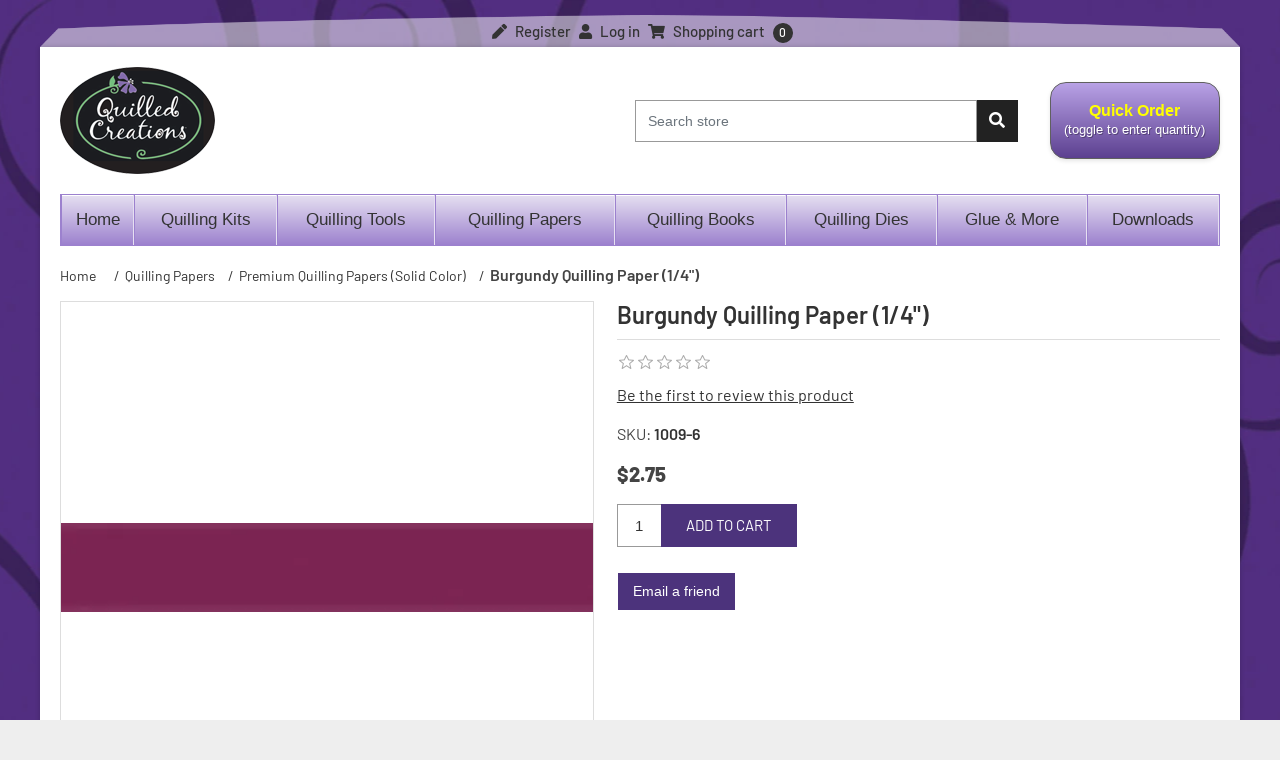

--- FILE ---
content_type: text/html; charset=utf-8
request_url: https://www.quilledcreations.com/burgundy-quilling-paper-14-wide
body_size: 5377
content:
<!DOCTYPE html><html lang=en class=html-product-details-page><head><title>Burgundy Quilling Paper (1/4&quot;)</title><meta charset=UTF-8><meta name=description content="Quilled Creations Burgundy Quilling Paper (1/4&#34;) is perfect for your quilling project.  Made from the highest quality paper and precision cut to your exact size."><meta name=keywords content="Quilling Paper,Paper Quilling"><meta name=generator content=nopCommerce><meta name=viewport content="width=device-width, initial-scale=1"><meta property=og:type content=product><meta property=og:title content="Burgundy Quilling Paper (1/4&#34;)"><meta property=og:description content="Quilled Creations Burgundy Quilling Paper (1/4&#34;) is perfect for your quilling project.  Made from the highest quality paper and precision cut to your exact size."><meta property=og:image content=https://ik.imagekit.io/a7ld5ywvw/images/thumbs/0000093_burgundy-quilling-paper-14_550.gif><meta property=og:image:url content=https://ik.imagekit.io/a7ld5ywvw/images/thumbs/0000093_burgundy-quilling-paper-14_550.gif><meta property=og:url content=https://www.quilledcreations.com/burgundy-quilling-paper-14-wide><meta property=og:site_name content="Quilled Creations"><meta property=twitter:card content=summary><meta property=twitter:site content="Quilled Creations"><meta property=twitter:title content="Burgundy Quilling Paper (1/4&#34;)"><meta property=twitter:description content="Quilled Creations Burgundy Quilling Paper (1/4&#34;) is perfect for your quilling project.  Made from the highest quality paper and precision cut to your exact size."><meta property=twitter:image content=https://ik.imagekit.io/a7ld5ywvw/images/thumbs/0000093_burgundy-quilling-paper-14_550.gif><meta property=twitter:url content=https://www.quilledcreations.com/burgundy-quilling-paper-14-wide><script data-siteid=k5ZcX11K src=https://api.cartstack.com/js/customer-tracking/www.quilledcreations.com_db1e81083104f5343b279a2890059049.js type="229e9c32cd62cb39079622ff-text/javascript"></script><script async src="https://www.googletagmanager.com/gtag/js?id=UA-61078441-1" type="229e9c32cd62cb39079622ff-text/javascript"></script><script type="229e9c32cd62cb39079622ff-text/javascript">function gtag(){dataLayer.push(arguments)}window.dataLayer=window.dataLayer||[];gtag("js",new Date);gtag("config","UA-61078441-1");gtag("config","AW-1072419419")</script><link href=/bundles/xuly087phczbfsggkki2nhfubpjc30hvtvwttqi95fs.min.css rel=stylesheet><link href=https://www.quilledcreations.com/blog/rss/1 rel=alternate type=application/rss+xml title="Quilled Creations: Blog"><body><div class=ajax-loading-block-window style=display:none></div><div id=dialog-notifications-success title=Notification style=display:none></div><div id=dialog-notifications-error title=Error style=display:none></div><div id=dialog-notifications-warning title=Warning style=display:none></div><div id=bar-notification class=bar-notification-container data-close=Close></div><!--[if lte IE 8]><div style=clear:both;height:59px;text-align:center;position:relative><a href=http://www.microsoft.com/windows/internet-explorer/default.aspx target=_blank> <img src=/Themes/QuilledCreation/Content/images/ie_warning.jpg height=42 width=820 alt="You are using an outdated browser. For a faster, safer browsing experience, upgrade for free today."> </a></div><![endif]--><div class=master-wrapper-page><div class=wrapper><div class=header-link><div class=header-links-wrapper><div class=header-links><ul><li><a href="/register?returnUrl=%2Fburgundy-quilling-paper-14-wide" class=ico-register><i class="fas fa-pen"></i> Register</a><li><a href="/login?returnUrl=%2Fburgundy-quilling-paper-14-wide" class=ico-login><i class="fas fa-user"></i> Log in</a><li id=topcartlink><a href=/cart class=ico-cart> <span class=cart-label><i class="fas fa-shopping-cart"></i> Shopping cart</span> <span class=cart-qty>0</span> </a><div id=flyout-cart class=flyout-cart><div class=mini-shopping-cart><div class=count>You have no items in your shopping cart.</div></div></div></ul></div></div></div><div class=master-wrapper-content><div class=header><div class=header-upper><div class=header-selectors-wrapper></div></div><div class=header-lower><div class=header-lower-inner><div class=header-logo><a href="/"> <img alt="Quilled Creations" src=https://www.quilledcreations.com/Themes/QuilledCreation/Content/images/logo.png width=155 height=107> </a></div></div><div class="search-box store-search-box"><form method=get id=small-search-box-form action=/search><div class=input-group><input type=text class="search-box-text form-control" id=small-searchterms autocomplete=off name=q placeholder="Search store" aria-label="Search store"><div class=input-group-append><button type=submit class="button-1 search-box-button"><i class="fas fa-search"></i></button></div></div></form></div><div class=buttons id=quick-buttons><button type=submit id=request-catalog-button class="button-1 quick-order-btn" name=request-catalog-button onclick="if (!window.__cfRLUnblockHandlers) return false; location.href=&#34;/QuickOrderCatalog/ChangeQuickOrderMode&#34;" data-cf-modified-229e9c32cd62cb39079622ff-=""> Quick Order<span class=quick-btn-order-dis> (toggle to enter quantity) </span><span class=quick-btn-text>Toggling this button on will allow you to quickly enter quantities for items purchased and make the ordering process faster.</span> </button></div></div></div><div class=header-menu><ul class="top-menu notmobile"><li><a class=nav-link href="/">Home</a><li><a href=/paper-quilling-kits>Quilling Kits </a><div class=sublist-toggle></div><ul class="sublist first-level"><li><a href=/quilling-kits>All Quilling Kits </a><li><a href=/how-to-quilling>Beginner Kits </a><li><a href=/teaching-kits>Teaching Kits </a><li><a href=/technique-kits>Technique Kits </a><li><a href=/floral-kits>Floral Kits </a><li><a href=/holiday>Holiday Kits </a><li><a href=/miniature-kits>Miniature Kits </a><li><a href=/themed-kits>Collection Kits </a><li><a href=/animal-kits>Animal Kits </a><li><a href=/corrugated-kits>Corrugated Kits </a><li><a href=/jewelry-kits>Jewelry Kits </a><li><a href=/cardmaking-kits>Cardmaking Kits </a></ul><li><a href=/quilling-tools>Quilling Tools </a><li><a href=/quilling-papers>Quilling Papers </a><div class=sublist-toggle></div><ul class="sublist first-level"><li><a href=/solid-quilling-paper>Premium Quilling Papers (Solid Color) </a><li><a href=/cardstock-quilling>Quillography Strips (Cardstock Strips) </a><li><a href=/metallic-quilling-paper>Metallic / Jewel Strips </a><li><a href=/mixed-quilling-paper>Mixed Quilling Packs </a><li><a href=/metallic-edge-gilded-quilling-paper>Gilded Edge - Metallic </a><li><a href=/colored-gilded-edge-quilling-papers>Gilded Edge - Colored </a><li><a href=/graduated-quilling-paper>Graduated Strips </a><li><a href=/two-tone-quilling-paper>Two-Tone Strips </a><li><a href=/highlight-quilling-paper>Highlight Strips </a><li><a href=/color-blend-quilling-paper>Color Blend Strips </a><li><a href=/corrugated-quilling-strips>Corrugated Strips </a><li><a href=/quilling-paper-sheets>Paper Sheets </a></ul><li><a href=/quilling-books>Quilling Books </a><li><a href=/quilling-dies>Quilling Dies </a><li><a href=/accessories>Glue &amp; More </a><div class=sublist-toggle></div><ul class="sublist first-level"><li><a href=/glue>Glue </a><li><a href=/storage>Storage </a><li><a href=/wiggly-eyes-2>Wiggly Eyes </a><li><a href=/cards-gift-tags>Cards / Tags </a><li><a href=/quilling-jewelry>Quilling Jewelry </a><div class=sublist-toggle></div><ul class=sublist><li><a href=/quilling-pendants>Pendants &amp; Findings </a><li><a href=/quilling-lockets>Lockets </a></ul></ul><li><a href=/download-quilling-instructions>Downloads </a><div class=sublist-toggle></div><ul class="sublist first-level"><li><a href=/downloadable-quilling-instructions>All Downloads </a><li><a href=/jewelry-designs-2>Jewelry Designs </a><li><a href=/kit-designs>Kit Designs </a></ul></ul><div class=menu-toggle>Menu</div><ul class="top-menu mobile"><li><a href="/">Home</a><li><a href=/printed-quilling-instructions>Printed Instructions </a><li><a href=/paper-quilling-kits>Quilling Kits </a><div class=sublist-toggle></div><ul class="sublist first-level"><li><a href=/quilling-kits>All Quilling Kits </a><li><a href=/how-to-quilling>Beginner Kits </a><li><a href=/teaching-kits>Teaching Kits </a><li><a href=/technique-kits>Technique Kits </a><li><a href=/floral-kits>Floral Kits </a><li><a href=/holiday>Holiday Kits </a><li><a href=/miniature-kits>Miniature Kits </a><li><a href=/themed-kits>Collection Kits </a><li><a href=/animal-kits>Animal Kits </a><li><a href=/corrugated-kits>Corrugated Kits </a><li><a href=/jewelry-kits>Jewelry Kits </a><li><a href=/cardmaking-kits>Cardmaking Kits </a></ul><li><a href=/quilling-tools>Quilling Tools </a><li><a href=/quilling-papers>Quilling Papers </a><div class=sublist-toggle></div><ul class="sublist first-level"><li><a href=/solid-quilling-paper>Premium Quilling Papers (Solid Color) </a><li><a href=/cardstock-quilling>Quillography Strips (Cardstock Strips) </a><li><a href=/metallic-quilling-paper>Metallic / Jewel Strips </a><li><a href=/mixed-quilling-paper>Mixed Quilling Packs </a><li><a href=/metallic-edge-gilded-quilling-paper>Gilded Edge - Metallic </a><li><a href=/colored-gilded-edge-quilling-papers>Gilded Edge - Colored </a><li><a href=/graduated-quilling-paper>Graduated Strips </a><li><a href=/two-tone-quilling-paper>Two-Tone Strips </a><li><a href=/highlight-quilling-paper>Highlight Strips </a><li><a href=/color-blend-quilling-paper>Color Blend Strips </a><li><a href=/corrugated-quilling-strips>Corrugated Strips </a><li><a href=/quilling-paper-sheets>Paper Sheets </a></ul><li><a href=/quilling-books>Quilling Books </a><li><a href=/quilling-dies>Quilling Dies </a><li><a href=/accessories>Glue &amp; More </a><div class=sublist-toggle></div><ul class="sublist first-level"><li><a href=/glue>Glue </a><li><a href=/storage>Storage </a><li><a href=/wiggly-eyes-2>Wiggly Eyes </a><li><a href=/cards-gift-tags>Cards / Tags </a><li><a href=/quilling-jewelry>Quilling Jewelry </a><div class=sublist-toggle></div><ul class=sublist><li><a href=/quilling-pendants>Pendants &amp; Findings </a><li><a href=/quilling-lockets>Lockets </a></ul></ul><li><a href=/download-quilling-instructions>Downloads </a><div class=sublist-toggle></div><ul class="sublist first-level"><li><a href=/downloadable-quilling-instructions>All Downloads </a><li><a href=/jewelry-designs-2>Jewelry Designs </a><li><a href=/kit-designs>Kit Designs </a></ul><li><a href=/gift-cards>Gift Cards </a></ul></div><div class=master-column-wrapper><div class=breadcrumb><ul itemscope itemtype=http://schema.org/BreadcrumbList><li><span> <a href="/"> <span>Home</span> </a> </span> <span class=delimiter>/</span><li itemprop=itemListElement itemscope itemtype=http://schema.org/ListItem><a href=/quilling-papers itemprop=item> <span itemprop=name>Quilling Papers</span> </a> <span class=delimiter>/</span><meta itemprop=position content=1><li itemprop=itemListElement itemscope itemtype=http://schema.org/ListItem><a href=/solid-quilling-paper itemprop=item> <span itemprop=name>Premium Quilling Papers (Solid Color)</span> </a> <span class=delimiter>/</span><meta itemprop=position content=2><li itemprop=itemListElement itemscope itemtype=http://schema.org/ListItem><strong class=current-item itemprop=name>Burgundy Quilling Paper (1/4&quot;)</strong> <span itemprop=item itemscope itemtype=http://schema.org/Thing id=/burgundy-quilling-paper-14-wide> </span><meta itemprop=position content=3></ul></div><div class=center-1><div class="page product-details-page"><div class=page-body><form method=post id=product-details-form action=/burgundy-quilling-paper-14-wide><div itemscope itemtype=http://schema.org/Product><meta itemprop=name content="Burgundy Quilling Paper (1/4&#34;)"><meta itemprop=sku content=1009-6><meta itemprop=gtin><meta itemprop=mpn><meta itemprop=description><meta itemprop=image content=https://ik.imagekit.io/a7ld5ywvw/images/thumbs/0000093_burgundy-quilling-paper-14_550.gif><div itemprop=offers itemscope itemtype=http://schema.org/Offer><meta itemprop=url content=https://www.quilledcreations.com/burgundy-quilling-paper-14-wide><meta itemprop=price content=2.75><meta itemprop=priceCurrency content=USD><meta itemprop=priceValidUntil><meta itemprop=availability content=http://schema.org/InStock></div><div itemprop=review itemscope itemtype=http://schema.org/Review><meta itemprop=author content=ALL><meta itemprop=url content=/productreviews/49></div></div><div data-productid=49><div class=product-essential><div class=gallery><div class=picture><img alt="Picture of Burgundy Quilling Paper (1/4&#34;)" src=https://ik.imagekit.io/a7ld5ywvw/images/thumbs/0000093_burgundy-quilling-paper-14_550.gif title="Burgundy Quilling Paper" id=main-product-img-49></div></div><div class=overview><div class=product-name><h1>Burgundy Quilling Paper (1/4&quot;)</h1></div><div class=product-reviews-overview><div class=product-review-box><div class=rating><div style=width:0%></div></div></div><div class=product-no-reviews><a href=/productreviews/49>Be the first to review this product</a></div></div><div class=additional-details><div class=sku><span class=label>SKU:</span> <span class=value id=sku-49>1009-6</span></div></div><div class=prices><div class=product-price><span id=price-value-49 class=price-value-49> $2.75 </span></div></div><div class=add-to-cart><div class=add-to-cart-panel><div class=input-group><label class=qty-label for=addtocart_49_EnteredQuantity>Qty:</label> <input id=product_enteredQuantity_49 class="qty-input form-control" type=text aria-label="Enter a quantity" data-val=true data-val-required="The Qty field is required." name=addtocart_49.EnteredQuantity value=1><div class=input-group-append><button type=button id=add-to-cart-button-49 class="button-1 add-to-cart-button btn btn-primary" data-productid=49 onclick="if (!window.__cfRLUnblockHandlers) return false; return AjaxCart.addproducttocart_details(&#34;/addproducttocart/details/49/1&#34;,&#34;#product-details-form&#34;),!1" data-cf-modified-229e9c32cd62cb39079622ff-="">Add to cart</button></div></div></div></div><div class=overview-buttons><div class=email-a-friend><button type=button class="button-2 email-a-friend-button" onclick="if (!window.__cfRLUnblockHandlers) return false; setLocation(&#34;/productemailafriend/49&#34;)" data-cf-modified-229e9c32cd62cb39079622ff-="">Email a friend</button></div></div><div class=product-share-button><div class="addthis_toolbox addthis_default_style"><a class=addthis_button_preferred_1></a><a class=addthis_button_preferred_2></a><a class=addthis_button_preferred_3></a><a class=addthis_button_preferred_4></a><a class=addthis_button_compact></a><a class="addthis_counter addthis_bubble_style"></a></div><script src="https://s7.addthis.com/js/250/addthis_widget.js#pubid=nopsolutions" type="229e9c32cd62cb39079622ff-text/javascript"></script></div></div></div><div class=product-collateral></div><div class="also-purchased-products-grid product-grid"><div class=title><strong>Customers who bought this item also bought</strong></div><div class=item-grid><div class=row><div class="col-lg-3 col-md-4 col-sm-6"><div class=item-box><div class=product-item data-productid=243><h2 class=product-title><a href=/bright-white-quilling-paper-14-wide>Bright White Quilling Paper (1/4&quot;)</a></h2><div class=picture><a href=/bright-white-quilling-paper-14-wide title="Show details for Bright White Quilling Paper (1/4&#34;)"> <img alt="Picture of Bright White Quilling Paper (1/4&#34;)" src=https://ik.imagekit.io/a7ld5ywvw/images/thumbs/0000288_bright-white-quilling-paper-14_415.gif title="Show details for Bright White Quilling Paper (1/4&#34;)" width=415 height=415> </a></div><div class=details><div class=description><a href=/bright-white-quilling-paper-14-wide></a></div><div class=add-info><div class=prices><span class="price actual-price">$2.75</span></div><div class=buttons><button type=button class="button-2 product-box-add-to-cart-button btn btn-primary" onclick="if (!window.__cfRLUnblockHandlers) return false; return AjaxCart.addproducttocart_catalog(&#34;/addproducttocart/catalog/243/1/1&#34;),!1" data-cf-modified-229e9c32cd62cb39079622ff-="">Add to cart</button></div></div></div></div></div></div><div class="col-lg-3 col-md-4 col-sm-6"><div class=item-box><div class=product-item data-productid=242><h2 class=product-title><a href=/bright-white-quilling-paper-18-wide>Bright White Quilling Paper (1/8&quot;)</a></h2><div class=picture><a href=/bright-white-quilling-paper-18-wide title="Bright White Quilling Swatch"> <img alt="Bright White Quilling Swatch" src=https://ik.imagekit.io/a7ld5ywvw/images/thumbs/0000287_bright-white-quilling-paper-18_415.gif title="Bright White Quilling Swatch" width=415 height=415> </a></div><div class=details><div class=description><a href=/bright-white-quilling-paper-18-wide></a></div><div class=add-info><div class=prices><span class="price actual-price">$1.75</span></div><div class=buttons><button type=button class="button-2 product-box-add-to-cart-button btn btn-primary" onclick="if (!window.__cfRLUnblockHandlers) return false; return AjaxCart.addproducttocart_catalog(&#34;/addproducttocart/catalog/242/1/1&#34;),!1" data-cf-modified-229e9c32cd62cb39079622ff-="">Add to cart</button></div></div></div></div></div></div><div class="col-lg-3 col-md-4 col-sm-6"><div class=item-box><div class=product-item data-productid=231><h2 class=product-title><a href=/black-quilling-paper-14-wide>Black Quilling Paper (1/4&quot;)</a></h2><div class=picture><a href=/black-quilling-paper-14-wide title="Show details for Black Quilling Paper (1/4&#34;)"> <img alt="Picture of Black Quilling Paper (1/4&#34;)" src=https://ik.imagekit.io/a7ld5ywvw/images/thumbs/0000276_black-quilling-paper-14_415.gif title="Show details for Black Quilling Paper (1/4&#34;)" width=415 height=415> </a></div><div class=details><div class=description><a href=/black-quilling-paper-14-wide></a></div><div class=add-info><div class=prices><span class="price actual-price">$2.75</span></div><div class=buttons><button type=button class="button-2 product-box-add-to-cart-button btn btn-primary" onclick="if (!window.__cfRLUnblockHandlers) return false; return AjaxCart.addproducttocart_catalog(&#34;/addproducttocart/catalog/231/1/1&#34;),!1" data-cf-modified-229e9c32cd62cb39079622ff-="">Add to cart</button></div></div></div></div></div></div><div class="col-lg-3 col-md-4 col-sm-6"><div class=item-box><div class=product-item data-productid=78><h2 class=product-title><a href=/red-quilling-paper-14-wide>Red Quilling Paper (1/4&quot;)</a></h2><div class=picture><a href=/red-quilling-paper-14-wide title="Red Quilling Paper"> <img alt="Red Quilling Paper" src=https://ik.imagekit.io/a7ld5ywvw/images/thumbs/0000119_red-quilling-paper-14_415.gif title="Red Quilling Paper" width=415 height=415> </a></div><div class=details><div class=description><a href=/red-quilling-paper-14-wide></a></div><div class=add-info><div class=prices><span class="price actual-price">$2.75</span></div><div class=buttons><button type=button class="button-2 product-box-add-to-cart-button btn btn-primary" onclick="if (!window.__cfRLUnblockHandlers) return false; return AjaxCart.addproducttocart_catalog(&#34;/addproducttocart/catalog/78/1/1&#34;),!1" data-cf-modified-229e9c32cd62cb39079622ff-="">Add to cart</button></div></div></div></div></div></div></div></div></div></div><input name=__RequestVerificationToken type=hidden value=CfDJ8EBZH0L0R9pDi66tu0xjNWi3J8KV1DxByn7VxDvcVU97q8Kanww4gjGteU5JKSMDJiy-fZWDUCiAPLOQBXzljXqks9lZ57lDYqI0dGlvKtRMU-XrcpukQ0b68ub3uzer2oWfai3owKJxcf50kEpEhtg></form></div></div></div></div></div></div><div class=footer><div class=footer-upper><div class=container><div class=row><div class="col-lg-3 col-md-6"><div class="footer-block information"><div class=title><strong>Information</strong></div><ul class=list><li><a href=/history-quilling><i class="fas fa-chevron-right icon-left1"></i> About Us </a><li><a href=/wholesale><i class="fas fa-chevron-right icon-left1"></i> Wholesale </a><li><a href=/discounts><i class="fas fa-chevron-right icon-left1"></i> Discounts </a><li><a href=/100-site-security><i class="fas fa-chevron-right icon-left1"></i> 100% Site Security </a><li><a href=/privacy-notice><i class="fas fa-chevron-right icon-left1"></i> Privacy notice </a><li><a href=/contactus><i class="fas fa-chevron-right icon-left1"></i> Contact us </a></ul></div></div><div class="col-lg-3 col-md-6"><div class="footer-block customer-service"><div class=title><strong>Customer service</strong></div><ul class=list><li><a href=/search><i class="fas fa-chevron-right icon-left1"></i> Search </a><li><a href=/blog><i class="fas fa-chevron-right icon-left1"></i> Blog </a><li><a href=/shipping-returns><i class="fas fa-chevron-right icon-left1"></i> Shipping &amp; Returns </a></ul></div></div><div class="col-lg-3 col-md-6"><div class="footer-block my-account"><div class=title><strong>My account</strong></div><ul class=list><li><a href=/customer/info><i class="fas fa-chevron-right icon-left1"></i> My account </a><li><a href=/order/history><i class="fas fa-chevron-right icon-left1"></i> Orders </a><li><a href=/cart><i class="fas fa-chevron-right icon-left1"></i> Shopping cart </a><li><a href=/quilling-gallery><i class="fas fa-chevron-right icon-left1"></i> Gallery </a><li><a href=/categorygallery><i class="fas fa-chevron-right icon-left1"></i> Videos </a><li><a href=/quilling-faq><i class="fas fa-chevron-right icon-left1"></i> FAQ </a></ul></div></div><div class="col-lg-3 col-md-6"><div class="footer-block contact-us"><div class=title><strong>Contact Us</strong></div><ul class=list><li><a href=/contactus><i class="fas fa-chevron-right icon-left1"></i> Contact us</a><li><span>1387 Fairport Road</span><li><span>Bldg 1000-B2</span><li><span>Fairport, NY 14450</span><li><span>United States</span><li><span>585-388-0706</span></ul></div></div></div></div></div><div class=footer-lower><div class=container><div class=row><div class="col-lg-4 col-md-12"><div class="footer-block Payment-options"><div class=payment-getway></div></div></div><div class="col-lg-4 footer-info"><span class=footer-disclaimer>Copyright &copy; 2026 Quilled Creations. All rights reserved.</span></div><div class="col-lg-4 col-md-12"><div class="footer-block follow-us"><div class=social><ul class=networks><li class=facebook><a href="https://www.facebook.com/quilledcreations/" target=_blank rel="noopener noreferrer">Facebook</a><li class=twitter><a href=https://twitter.com/quilledcreation target=_blank rel="noopener noreferrer">Twitter</a><li class=youtube><a href=https://www.youtube.com/user/quilledcreations target=_blank rel="noopener noreferrer">YouTube</a></ul></div></div></div></div></div></div></div></div><script src=/bundles/mbnyiionn3wpodqffhv3m5rlq5ym4kxude9udahyg5u.min.js type="229e9c32cd62cb39079622ff-text/javascript"></script><script type="229e9c32cd62cb39079622ff-text/javascript">$(document).ready(function(){$("#addtocart_49_EnteredQuantity").on("keydown",function(n){if(n.keyCode==13)return $("#add-to-cart-button-49").trigger("click"),!1});$("#product_enteredQuantity_49").on("input propertychange paste",function(){var n={productId:49,quantity:$("#product_enteredQuantity_49").val()};$(document).trigger({type:"product_quantity_changed",changedData:n})})})</script><script type="229e9c32cd62cb39079622ff-text/javascript">$(document).ready(function(){$(".header-link").on("mouseenter","#topcartlink",function(){$("#flyout-cart").addClass("active")});$(".header-link").on("mouseleave","#topcartlink",function(){$("#flyout-cart").removeClass("active")});$(".header-link").on("mouseenter","#flyout-cart",function(){$("#flyout-cart").addClass("active")});$(".header-link").on("mouseleave","#flyout-cart",function(){$("#flyout-cart").removeClass("active")})})</script><script type="229e9c32cd62cb39079622ff-text/javascript">$("#small-search-box-form").on("submit",function(n){$("#small-searchterms").val()==""&&(alert("Please enter some search keyword"),$("#small-searchterms").focus(),n.preventDefault())})</script><script type="229e9c32cd62cb39079622ff-text/javascript">$(document).ready(function(){var n,t;$("#small-searchterms").autocomplete({delay:500,minLength:3,source:"/catalog/searchtermautocomplete",appendTo:".search-box",select:function(n,t){return $("#small-searchterms").val(t.item.label),setLocation(t.item.producturl),!1},open:function(){n&&(t=document.getElementById("small-searchterms").value,$(".ui-autocomplete").append('<li class="ui-menu-item" role="presentation"><a href="/search?q='+t+'">View all results...<\/a><\/li>'))}}).data("ui-autocomplete")._renderItem=function(t,i){var r=i.label;return n=i.showlinktoresultsearch,r=htmlEncode(r),$("<li><\/li>").data("item.autocomplete",i).append("<a><span>"+r+"<\/span><\/a>").appendTo(t)}})</script><script type="229e9c32cd62cb39079622ff-text/javascript">function QiuckOrderReplace(){$(window).width()<769?$("#quick-buttons").insertAfter(".header-logo",".header-lower-inner"):$("#quick-buttons").insertAfter(".search-box.store-search-box",".header-lower")}$(document).ready(function(){QiuckOrderReplace();$(window).resize(function(){QiuckOrderReplace()})})</script><script type="229e9c32cd62cb39079622ff-text/javascript">var localized_data={AjaxCartFailure:"Failed to add the product. Please refresh the page and try one more time."};AjaxCart.init(!1,".header-links .cart-qty",".header-links .wishlist-qty","#flyout-cart",localized_data)</script><script type="229e9c32cd62cb39079622ff-text/javascript">$(document).ready(function(){$(".menu-toggle").on("click",function(){$(this).siblings(".top-menu.mobile").slideToggle("slow")});$(".top-menu.mobile .sublist-toggle").on("click",function(){$(this).siblings(".sublist").slideToggle("slow")})})</script><script type="229e9c32cd62cb39079622ff-text/javascript"></script><script type="229e9c32cd62cb39079622ff-text/javascript">$(document).ready(function(){$(".block .title").on("click",function(){var n=window,t="inner",i;"innerWidth"in window||(t="client",n=document.documentElement||document.body);i={width:n[t+"Width"],height:n[t+"Height"]};i.width<1001&&$(this).siblings(".listbox").slideToggle("slow")})})</script><script type="229e9c32cd62cb39079622ff-text/javascript"></script><script src="/cdn-cgi/scripts/7d0fa10a/cloudflare-static/rocket-loader.min.js" data-cf-settings="229e9c32cd62cb39079622ff-|49" defer></script>